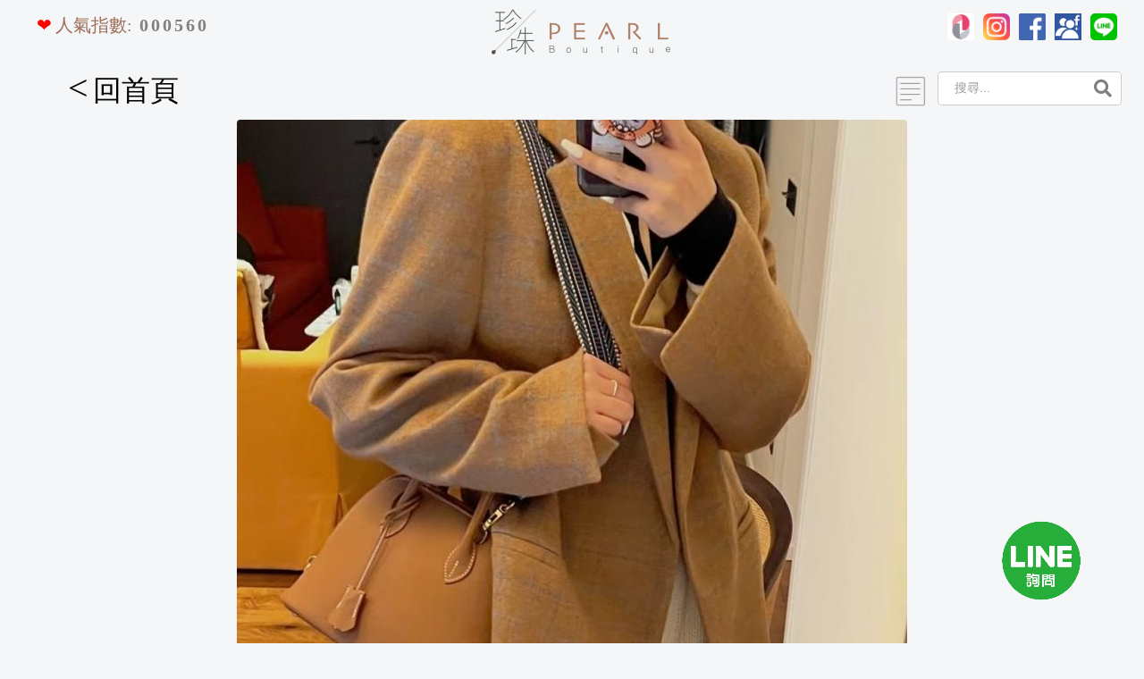

--- FILE ---
content_type: text/html; charset=UTF-8
request_url: https://pearlboutique2014.com/p/P202405021111182
body_size: 3136
content:
<!DOCTYPE html>
<html>
<head>
    <!-- Google tag (gtag.js) -->
    <script async src="https://www.googletagmanager.com/gtag/js?id=G-KLTKY1M7TZ"></script>
    <script>
        window.dataLayer = window.dataLayer || [];
        function gtag(){dataLayer.push(arguments);}
        gtag('js', new Date());

        gtag('config', 'G-KLTKY1M7TZ');
    </script>

    <meta charset="utf-8">
    <meta http-equiv="X-UA-Compatible" content="IE=edge">
    <title> 《歐洲現貨》Bolide 25 金棕x銀釦xEpsom皮 - PEARL BOUTIQUE</title>
    <meta name="viewport" content="width=device-width, initial-scale=1">
    <meta name="csrf-token" content="ZIbeU3FTsgKFCbFgN02BfTZEL3glVUs3t9nXs79r">
    <meta name="description" content="《歐洲現貨》Bolide 25 金棕x銀釦xEpsom皮" />
    <meta name="keywords" content="《歐洲現貨》Bolide 25 金棕x銀釦xEpsom皮,Hermes" />
    <meta property="og:title" content="《歐洲現貨》Bolide 25 金棕x銀釦xEpsom皮 - PEARL BOUTIQUE"/>
    <meta property="og:image" content=""/>
    <meta property="og:url" content=""/>
    <meta property="og:site_name" content="《歐洲現貨》Bolide 25 金棕x銀釦xEpsom皮 - PEARL BOUTIQUE"/>
    <meta property="og:description" content="《歐洲現貨》Bolide 25 金棕x銀釦xEpsom皮"/>
    <meta name="facebook-domain-verification" content="feu2opr4xwfo19afggf1d4qa1vwmtj" />
    <link rel="shortcut icon" href="/favicon.ico">
    <link rel="stylesheet" href="/css/magnific-popup.css">
    <link rel="stylesheet" href="/css/style.css?v=3">
    <link rel="stylesheet" href="https://cdnjs.cloudflare.com/ajax/libs/jquery-modal/0.9.1/jquery.modal.min.css" />
    <link rel="stylesheet" href="https://maxcdn.bootstrapcdn.com/font-awesome/4.2.0/css/font-awesome.min.css" />
                <link rel="stylesheet" href="https://pearlboutique2014.com/plugins/fontawesome-free/css/all.min.css">
    <link rel="stylesheet" href="https://cdnjs.cloudflare.com/ajax/libs/jquery-modal/0.9.1/jquery.modal.min.css" />
    <link rel="stylesheet" href="https://pearlboutique2014.com/css/product.css?v=14">
    <link rel="preconnect" href="https://fonts.gstatic.com">
    <link href="https://fonts.googleapis.com/css2?family=Noto+Sans+TC&display=swap" rel="stylesheet">
</head>
<body>
<header>
    <div>
        <a href="/" class="logo"><img src="https://pearlboutique2014.com/images/logo3.png"></a>
        <div class="icon_section">
            <a class="chai_icon" href="https://www.zingala.com/"><img src="https://pearlboutique2014.com/images/icon/zingala.png"></a>
            <a href="https://www.instagram.com/pearls_lightluxury/"><img src="https://pearlboutique2014.com/images/icon/ig2.png"></a>
            <a href="https://www.facebook.com/profile.php?id=100086085676684"><img src="https://pearlboutique2014.com/images/icon/fb.png"></a>
            <a class="tele_icon" href="https://www.facebook.com/groups/692768277762537"><img src="https://pearlboutique2014.com/images/icon/fb_group.jpg"></a>
            <a href="http://line.me/ti/p/@pearlboutique"><img src="https://pearlboutique2014.com/images/icon/line.png"></a>
        </div>
            <div class="count_pro_pc">
        <div class="count_pro">
    <div class="count_text">
        <span class="span_emo">❤</span>
        <span class="span_text">人氣指數:</span>
    </div>
    <div class="count_num">
                            <div class="count_ex_pro">0</div>
                    <div class="count_ex_pro">0</div>
                    <div class="count_ex_pro">0</div>
                    <div class="count_ex_pro">5</div>
                    <div class="count_ex_pro">6</div>
                    <div class="count_ex_pro">0</div>
            </div>
</div>
    </div>
        <div class="close_search"><img src="https://pearlboutique2014.com/images/icon/close_thin.png"></div>
    </div>
</header>
    <div class="top_search">
        <div class="top_search_inner">
            <div class="search_sec">
                <input type="text" id="top_search_input" class="search_input" placeholder="SEARCH 搜尋...">
                <i class="fas fa-search top_search_icon"></i>
            </div>
            <div class="top_history_section">
                            </div>
        </div>
    </div>
    <div class="backtohp func">
        <nav class="left_func">
            <ul>
                <li class="for_to_hp">
                    <a href="/"><span><</span>回首頁</a>
                </li>
                <li class="for_content">
                    <a href="#title"><img src="https://pearlboutique2014.com/images/icon/content.png"></a>

                </li>
                <li class="for_mobile_search">
                    <i class="fas fa-search menu_mobile_search"></i>
                </li>
            </ul>
        </nav>
        <div class="search_bar search_bar_origin">
            <div class="top_search_inner">
                <input class="form-control" type="search" placeholder="搜尋..." name="search" id="search"
                       aria-label="Search" value="" autocomplete=”off”>
                <div class="input-group-append" style="margin-left: 0;">
                    <button class="search_btn" style="box-shadow: none;font-size:20px">
                        <i class="fas fa-search"></i>
                    </button>
                </div>
            </div>
        </div>
    </div>
    <div class="history">
        <div class="search_history">
                            <span>最近沒有檢索</span>
                    </div>
    </div>
    <div class="count_pro_mobile">
        <div class="count_pro">
    <div class="count_text">
        <span class="span_emo">❤</span>
        <span class="span_text">人氣指數:</span>
    </div>
    <div class="count_num">
                            <div class="count_ex_pro">0</div>
                    <div class="count_ex_pro">0</div>
                    <div class="count_ex_pro">0</div>
                    <div class="count_ex_pro">5</div>
                    <div class="count_ex_pro">6</div>
                    <div class="count_ex_pro">0</div>
            </div>
</div>
    </div>
    <div class="container">
        <div class="search_cover">
        </div>
        <div class="image_sec">
            <div class="popup-gallery" style="text-align: center">
                                    <a href="https://pearlboutique2014.com/images/P202405021111182/43d02071fc84802a3055e9056cbbf2e343140543.jpg"><img data-src="https://pearlboutique2014.com/images/P202405021111182/43d02071fc84802a3055e9056cbbf2e343140543.jpg"  class="pro_img lazyload"></a>
                                    <a href="https://pearlboutique2014.com/images/P202405021111182/cc69bb515dc0debf917790c5f5ab38c8724ff010.jpg"><img data-src="https://pearlboutique2014.com/images/P202405021111182/cc69bb515dc0debf917790c5f5ab38c8724ff010.jpg"  class="pro_img lazyload"></a>
                                    <a href="https://pearlboutique2014.com/images/P202405021111182/0e207aaf8a0e926beb57b3cb30a8db92a42f5050.jpg"><img data-src="https://pearlboutique2014.com/images/P202405021111182/0e207aaf8a0e926beb57b3cb30a8db92a42f5050.jpg"  class="pro_img lazyload"></a>
                                    <a href="https://pearlboutique2014.com/images/P202405021111182/c4f8aafeb5d0b01009ff9ea803366cdf5aeca724.jpg"><img data-src="https://pearlboutique2014.com/images/P202405021111182/c4f8aafeb5d0b01009ff9ea803366cdf5aeca724.jpg"  class="pro_img lazyload"></a>
                                    <a href="https://pearlboutique2014.com/images/P202405021111182/abee897a61bcc0e37250749c5123c9f36bb1af36.jpg"><img data-src="https://pearlboutique2014.com/images/P202405021111182/abee897a61bcc0e37250749c5123c9f36bb1af36.jpg"  class="pro_img lazyload"></a>
                                    <a href="https://pearlboutique2014.com/images/P202405021111182/39b47cbdb9a19e2dbc4cf37836e95c1aee489bb6.jpg"><img data-src="https://pearlboutique2014.com/images/P202405021111182/39b47cbdb9a19e2dbc4cf37836e95c1aee489bb6.jpg"  class="pro_img lazyload"></a>
                                                                </div>
        </div>
        <div id="title">
            <div class="pc_title" id="pc_title">
                <h1>Hermes&nbsp;&nbsp;《歐洲現貨》Bolide 25 金棕x銀釦xEpsom皮</h1>
            </div>
            <div class="sp_title">
                <h2>Hermes</h2>
                <h1>《歐洲現貨》Bolide 25 金棕x銀釦xEpsom皮</h1>
            </div>
        </div>
                    <div id="accordion">
                <div class="content">
                    <p><b><span style="font-size: 16px;">🐴超稀有の小極品&nbsp;</span></b></p><p><b><span style="font-size: 16px;">最頂級貝殼包</span></b><b style="font-size: 1rem;">🔥Hermes Bolide 25</b></p><p><b><br></b></p><p><b><span style="font-size: 16px;">💓棕色系之王 金棕</span></b></p><p><b><span style="font-size: 16px;">🤎氣質銀釦</span></b></p><p><b><span style="font-size: 16px;">🤎稀缺Epsom皮</span></b></p><p><b><span style="font-size: 16px;">💓2024/4月🎫&nbsp;</span></b></p><p><b><span style="font-size: 16px;">👍最新W刻</span></b></p><p><b><br></b></p><p><b><span style="font-size: 16px;">白縫線就是迷人☺️☺️</span></b></p><p><b><br></b></p><p><b><span style="font-size: 16px;">Bolide系列已大漲&nbsp;</span></b></p><p><b><span style="font-size: 16px;">產量更是稀少🤣</span></b></p><p><b><br></b></p><p><b><span style="font-size: 16px;">想要拿包的美妞</span></b></p><p><b><span style="font-size: 16px;">一定要趁早好離手🤭</span></b></p><p><b><span style="font-size: 16px;">美包不等人呀🫥🫥</span></b></p>                </div>
            </div>
            </div>
<div class="line">
    <a href="http://line.me/ti/p/@pearlboutique">
        <img src="https://pearlboutique2014.com/images/icon/line_ask.png">
    </a>
</div>
<div id="gotop"><img src="/images/icon/gotop_white.png"> </div>
        <script src="/js/jquery.min.js"></script>
    <script src="/js/salvattore.min.js"></script>
    <script src="/js/jquery.magnific-popup.min.js"></script>
    <script src="/js/jquery.waypoints.min.js"></script>
    <script src="/js/jquery.easing.1.3.js"></script>
    <script src="/js/respond.min.js"></script>
    <script src="/js/plugin/jquery.modal.min.js"></script>
    <!-- Meta Pixel Code -->
    <script>
        !function(f,b,e,v,n,t,s)
        {if(f.fbq)return;n=f.fbq=function(){n.callMethod?
            n.callMethod.apply(n,arguments):n.queue.push(arguments)};
            if(!f._fbq)f._fbq=n;n.push=n;n.loaded=!0;n.version='2.0';
            n.queue=[];t=b.createElement(e);t.async=!0;
            t.src=v;s=b.getElementsByTagName(e)[0];
            s.parentNode.insertBefore(t,s)}(window, document,'script',
            'https://connect.facebook.net/en_US/fbevents.js');
        fbq('init', '412991471620472');
        fbq('track', 'PageView');
    </script>
    <noscript><img height="1" width="1" style="display:none"
                   src="https://www.facebook.com/tr?id=412991471620472&ev=PageView&noscript=1"
        /></noscript>
    <!-- End Meta Pixel Code -->
    <script src="http://ajax.googleapis.com/ajax/libs/jquery/1.9.1/jquery.min.js"></script>
    <script src="https://code.jquery.com/ui/1.12.1/jquery-ui.js"></script>
    <script src="https://cdn.jsdelivr.net/npm/lazyload@2.0.0-rc.2/lazyload.js"></script>
    <script src="/js/jquery.magnific-popup.min.js"></script>
    <script src="https://pearlboutique2014.com/js/index/product.js?v=5"></script>
    <script src="https://pearlboutique2014.com/js/index/base.js?v=3"></script>
</body>
</html>


--- FILE ---
content_type: text/css
request_url: https://pearlboutique2014.com/css/product.css?v=14
body_size: 3026
content:
@charset "UTF-8";
html {
  font-family: 細黑體;
    font-size: 16px;
}

header {
  text-align: center;
  position: relative;
}
@media (max-width: 600px) {
  header {
    text-align: initial;
  }
}
header .logo {
  padding-left: 20px;
}
header .logo img {
  width: 200px;
  padding-top: 10px;
}
@media (min-width: 601px) and (max-width: 850px) {
  header .logo img {
    width: 170px;
  }
}
@media (max-width: 600px) {
  header .logo img {
    width: 120px;
  }
}
header .icon_section {
  position: absolute;
  right: 20px;
  top: 15px;
  display: flex;
}
@media (max-width: 600px) {
  header .icon_section {
    display: flex !important;
    right: 5px;
    top: 5px;
  }
  header .icon_section .chai_icon {
    display: none;
  }
}
header .icon_section img {
  width: 30px;
  margin-right: 10px;
}
@media (min-width: 601px) and (max-width: 850px) {
  header .icon_section img {
    width: 28px;
    margin-right: 7px;
  }
}
@media (max-width: 600px) {
  header .icon_section img {
    width: 25px;
    margin-right: 5px;
  }
}
header .icon_right {
  position: absolute;
  right: 20px;
  top: 15px;
  display: flex;
}
header .icon_right .chai_icon {
  display: none;
}
header .icon_right .tele_icon {
  display: block;
}
@media (min-width: 601px) and (max-width: 850px) {
  header .icon_right {
    right: 7px;
  }
}
@media (max-width: 600px) {
  header .icon_right {
    right: 5px;
  }
  header .icon_right .chai_icon {
    display: block;
  }
  header .icon_right .tele_icon {
    display: none;
  }
}
header .icon_right img {
  width: 30px;
  margin-right: 10px;
}
@media (min-width: 601px) and (max-width: 850px) {
  header .icon_right img {
    width: 28px;
    margin-right: 7px;
  }
}
@media (max-width: 600px) {
  header .icon_right img {
    width: 25px;
    margin-right: 5px;
  }
}
header .close_search {
  position: absolute;
  right: 60px;
  top: 20px;
  color: black;
  font-size: 30px;
  display: none;
  cursor: pointer;
  width: 25px;
}
header .close_search img {
  width: 100%;
}
@media (max-width: 600px) {
  header .close_search {
    display: none !important;
  }
}

.search_cover {
  -webkit-transition: background 0.3s ease-out;
  -moz-transition: background 0.3s ease-out;
  -o-transition: background 0.3s ease-out;
  transition: background 0.3s;
  position: absolute;
  top: 0;
  left: 0;
  height: 100%;
  width: 100vw;
  display: none;
}

.search_cover_open {
  background: rgba(34, 34, 34, 0.7);
}
@media (max-width: 600px) {
  .search_cover_open {
    background: none;
  }
}

.func {
  display: flex;
  position: sticky;
  top: 0;
  background-color: #f5f6f7;
  z-index: 1;
  margin: 10px 0 5px 0;
}
.func nav {
  padding: 0 10px;
  width: 100%;
  display: grid;
}
.func nav ul {
  width: 100%;
  list-style: none;
  display: flex;
  align-items: center;
  padding: 10px 0 0 5%;
}
@media (min-width: 601px) and (max-width: 850px) {
  .func nav ul {
    padding-left: 3%;
  }
}
@media (max-width: 600px) {
  .func nav ul {
    padding-left: 15px;
  }
}
.func nav ul .for_adv_search {
  text-align: left;
  padding-left: 10px;
}
.func nav ul .for_adv_search a img {
  width: 27px;
}
@media (min-width: 850px) {
  .func nav ul .for_adv_search {
    text-align: left;
    padding-left: 15px;
    width: 10%;
  }
}
@media (min-width: 601px) and (max-width: 850px) {
  .func nav ul .for_adv_search {
    width: 12%;
  }
}
@media (max-width: 600px) {
  .func nav ul .for_adv_search {
    position: absolute;
    right: 20px;
  }
  .func nav ul .for_adv_search a img {
    width: 25px;
  }
}
.func nav ul li {
  font-size: 18px;
}
.func nav ul li + .for_mobile_search {
  display: none;
  position: absolute;
  right: 5px;
  width: 18%;
  min-width: 190px;
}
@media (min-width: 850px) {
  .func nav ul li + .for_rule {
    width: 15%;
  }
  .func nav ul li + .for_album {
    width: 15%;
  }
}
@media (min-width: 601px) and (max-width: 850px) {
  .func nav ul li {
    width: 16%;
  }
}
@media (max-width: 600px) {
  .func nav ul li {
    font-size: 1.4rem;
  }
  .func nav ul li + .for_rule {
    width: 25%;
  }
  .func nav ul li + .for_album {
    width: 25%;
  }
  .func nav ul li + .for_mobile_search {
    display: block;
    position: absolute;
    right: 60px;
    font-size: 2rem;
    width: auto;
    text-align: right;
  }
}
.func nav ul li:hover {
  color: #c1c1c1;
}
.func nav ul li a {
  color: #818892;
  text-decoration: none;
  cursor: pointer;
  font-weight: 800;
}
.func nav ul li a:hover {
  color: #c1c1c1;
}
.func nav ul li #buttonHere {
  border-radius: 0;
}
.func nav ul li #datepicker {
  position: absolute;
  top: 38px;
  right: 0px;
  z-index: 2000;
}
.func .nav_hide {
  opacity: 0;
  visibility: hidden;
  padding: 0;
}
@media (max-width: 600px) {
  .func .nav_hide {
    opacity: 1;
    visibility: visible;
    padding: 0 10px;
  }
}
.func .search_bar {
  position: relative;
  display: flex;
  height: 38px;
  margin-top: 4px;
}
.func .search_bar .top_search_inner {
  display: flex;
  width: 100%;
  margin-right: 10px;
  transition-duration: 0.2s;
}
.func .search_bar input {
  width: 100%;
  border-right: 1px solid #ccc;
  height: 18px;
  padding: 18px;
  background-color: white;
  margin-right: 0px !important;
  transition: width 1s, height 1s;
}
@media (max-width: 600px) {
  .func .search_bar input {
    padding: 18px 5px;
  }
}
@media (max-width: 600px) {
  .func .search_bar .search_btn {
    width: 30px;
    padding: 0px;
    margin-left: 0px;
  }
}
@media (min-width: 601px) and (max-width: 850px) {
  .func .search_bar {
    width: 23%;
    min-width: 190px;
  }
}
@media (max-width: 600px) {
  .func .search_bar {
    width: 40%;
    display: none;
  }
}
.func .search_bar img {
  width: 30px;
}
.func .search_bar_animate {
  width: 100%;
}
.func .search_bar_animate .top_search_inner {
  -webkit-transform: translateX(-50%);
  transform: translateX(-50%);
  transition-duration: 0.2s;
}

.date-picker-wrapper {
  z-index: 10000 !important;
}

.line {
  position: fixed;
  bottom: 50px;
  right: 50px;
}
@media (max-width: 600px) {
  .line {
    bottom: 10px;
    right: 20px;
  }
}
.line img {
  width: 130px;
  -webkit-animation: arrow-move 0.9s ease-in-out infinite alternate;
  animation: arrow-move 0.9s ease-in-out infinite alternate;
  cursor: pointer;
}
@media (max-width: 600px) {
  .line img {
    width: 90px;
  }
}

#gotop {
  position: fixed;
  bottom: 20px;
  left: 20px;
  background-color: gray;
  height: 50px;
  width: 50px;
  display: none;
  -webkit-animation: arrow-move 0.9s ease-in-out infinite alternate;
  animation: arrow-move 0.9s ease-in-out infinite alternate;
  cursor: pointer;
}
#gotop img {
  padding: 6px;
  width: 100%;
}
@media (max-width: 600px) {
  #gotop {
    bottom: 10px;
    left: 10px;
    height: 30px;
    width: 30px;
  }
}

@-webkit-keyframes arrow-move {
  0% {
    transform: translateY(-5px);
  }
  100% {
    transform: translateY(5px);
  }
}
@keyframes arrow-move {
  0% {
    transform: translateY(-5px);
  }
  100% {
    transform: translateY(5px);
  }
}
.history {
  display: none;
  padding-bottom: 10px;
  margin-top: -2px;
  position: absolute;
  z-index: 100000;
  width: 100%;
  background-color: #f5f6f7;
}
@media (max-width: 600px) {
  .history {
    display: none !important;
    margin-top: -55px;
  }
}
.history .search_history {
  margin: 0 auto;
  flex-basis: 49%;
  padding: 15px 0;
  border-top: 1px #9e9e9e solid;
}
@media (max-width: 600px) {
  .history .search_history {
    border: none;
  }
}
.history .search_history .his_comment {
  margin-left: 5px;
  font-size: 13px;
}
@media (max-width: 600px) {
  .history .search_history .his_comment {
    display: none !important;
  }
}
.history .search_history .history_section {
  display: flex;
}
.history .search_history .history_section .history_text {
  margin-right: 15px;
}
.history .search_history .history_section .history_text span {
  padding: 2px 15px;
  display: block;
  font-weight: 400;
}
.history .search_history .history_section .history_text span a {
  color: black;
}
.history .search_history .history_section .history_del {
  flex: 1;
}
.history .search_history .history_section .history_del span {
  padding: 2px 15px;
  display: block;
  cursor: pointer;
  color: black;
  font-weight: 400;
}

.input-group-append {
  border-right: 1px solid #ccc;
  border-top: 1px solid #ccc;
  border-bottom: 1px solid #ccc;
  border-bottom-right-radius: 5px;
  border-top-right-radius: 5px;
  background-color: white;
}
.input-group-append button {
  height: 36px;
  width: 40px;
  margin-left: 4px;
  font-size: 24px;
  color: orange;
  text-align: center;
  line-height: 1.4;
  border-radius: 4px;
  border: none;
  outline: none;
  background-color: white;
  box-shadow: 0px 1px 2px #bbb;
  padding: 0;
}
.input-group-append button:hover {
  cursor: pointer;
  box-shadow: 0px 0px 3px #666;
}
.input-group-append button.on {
  color: white;
  background-color: #ccc;
}

.top_search {
  position: fixed;
  z-index: 10000;
  top: 0;
  left: 0;
  right: 0;
  bottom: 100%;
  background: rgba(255, 255, 255, 0);
  -webkit-transition: background 0.5s ease-out;
  -moz-transition: background 0.3s ease-out;
  -o-transition: background 0.3s ease-out;
  transition: background 0.3s ease-out;
}
.top_search .top_search_inner {
  overflow: hidden;
  margin-top: -160%;
  background: #f4f4f4;
  width: 100%;
}
.top_search .top_search_inner .search_sec {
  margin: 0 auto;
  padding: 0 0 0 17%;
  border-bottom: 1px #c7c2c2 solid;
  position: relative;
}
.top_search .top_search_inner .search_sec input {
  background-color: #f4f4f4;
  border: none;
  padding: 10px;
  outline: none;
  width: 100%;
  color: black;
}
.top_search .top_search_inner .search_sec input::placeholder {
  color: black;
  opacity: 1;
}
.top_search .top_search_inner .search_sec i {
  position: absolute;
  top: 15px;
  right: 30px;
  font-size: 2rem;
  cursor: pointer;
}
.top_search .top_search_inner .top_history_section {
  display: flex;
}
.top_search .top_search_inner .top_history_section .search_history {
  padding: 10px 10px 30px 17%;
}
.top_search .top_search_inner .top_history_section .search_history span {
  padding: 2px 10px;
  display: block;
}
.top_search .top_search_inner .top_history_section .search_history span a {
  color: black;
}
.top_search .top_search_inner .top_history_section .history_del {
  flex: 1;
  padding-top: 10px;
}
.top_search .top_search_inner .top_history_section .history_del span {
  padding: 3px 15px 2px 15px;
  display: block;
  cursor: pointer;
  color: black;
  font-weight: 400;
}
.top_search.animate-out {
  background: rgba(255, 255, 255, 0);
}
.top_search.animate-out .top_search_inner {
  margin-top: -100%;
}

.top_search_open {
  bottom: 0;
  background: rgba(255, 255, 255, 0.5);
}
.top_search_open .top_search_inner {
  margin-top: 0;
  -webkit-transition: margin-top 0.3s ease-out;
  -moz-transition: margin-top 0.3s ease-out;
  -o-transition: margin-top 0.3s ease-out;
  transition: margin-top 0.3s ease-out;
}

@media (max-width: 600px) {
  .count_pro_pc {
    display: none;
  }
}

.count_pro_mobile {
  position: relative;
  display: none;
}
@media (max-width: 600px) {
  .count_pro_mobile {
    display: flex;
    padding-bottom: 20px;
  }
}
.count_pro_mobile .count_pro {
  position: relative;
  top: 0;
}

.count_pro {
  position: absolute;
  top: 15px;
  margin-left: 41px;
  display: flex;
}
@media (min-width: 601px) and (max-width: 850px) {
  .count_pro {
    margin-left: 17px;
    top: 7px;
    display: block;
  }
}
@media (max-width: 600px) {
  .count_pro {
    position: relative;
    margin-left: 17px;
    line-height: 18px;
  }
}
.count_pro .count_text {
  margin-right: 5px;
}
.count_pro .count_text .span_emo {
  font-size: 20px;
  color: red;
}
@media (max-width: 600px) {
  .count_pro .count_text .span_emo {
    font-size: 12px;
  }
}
.count_pro .count_text .span_text {
  font-size: 20px;
  color: rgb(158, 110, 87);
}
@media (max-width: 600px) {
  .count_pro .count_text .span_text {
    font-size: 12px;
  }
}
.count_pro .count_num {
  display: inline-flex;
}
.count_pro .count_num .count_ex {
  background-color: white;
  margin-left: 3px;
  border: 1px solid #c8c8c8;
  color: gray;
  font-weight: 800;
  font-size: 20px;
  padding: 0 2px;
  width: 18px;
}
@media (max-width: 600px) {
  .count_pro .count_num .count_ex {
    font-size: 12px;
  }
}
.count_pro .count_num .count_ex_pro {
  color: gray;
  font-weight: 800;
  font-size: 20px;
  margin-left: 3px;
}
@media (max-width: 600px) {
  .count_pro .count_num .count_ex_pro {
    font-size: 12px;
  }
}

.count_pro_hide {
  opacity: 0;
  visibility: hidden;
  padding: 0;
}
@media (max-width: 600px) {
  .count_pro_hide {
    opacity: 1;
    visibility: visible;
    padding: 0 10px;
  }
}

.backtohp {
  margin: 5px auto;
  padding: 10px 15px 0 15px;
}
@media (min-width: 601px) and (max-width: 850px) {
  .backtohp {
    padding: 10px 15px 0 0px;
  }
}
.backtohp .left_func {
  width: 100%;
  position: relative;
}
@media (max-width: 600px) {
  .backtohp .left_func {
    padding: 0;
  }
}
@media (max-width: 600px) {
  .backtohp .left_func ul {
    padding: 0;
  }
}
.backtohp .left_func ul a {
  font-weight: 100;
  font-size: 2rem;
  color: black;
}
.backtohp .left_func ul .for_to_hp span {
  font-size: 2.5rem;
  margin-right: 5px;
}
.backtohp .left_func ul .for_content {
  position: absolute;
  right: 10px;
  width: auto;
}
@media (max-width: 600px) {
  .backtohp .left_func ul .for_content {
    right: 30px;
  }
}
.backtohp .left_func ul .for_content a img {
  width: 40px;
  margin-bottom: 0;
}
.backtohp .left_func ul .for_to_hp {
  min-width: 115px;
}
@media (max-width: 600px) {
  .backtohp .left_func ul .for_mobile_search {
    right: 0;
    font-size: 2.3rem;
    min-width: auto;
  }
}
@media (min-width: 601px) and (max-width: 850px) {
  .backtohp .search_bar .top_search_inner {
    margin-right: 0;
  }
}
.backtohp .search_bar .top_search_inner #search {
  border-right: none;
}
.backtohp .search_bar .top_search_inner #search:focus {
  border: 1px solid #ccc;
  border-right: none;
}
.backtohp .search_bar .top_search_inner .search_btn i {
  color: gray;
}

.container {
  position: relative;
  margin: 0 auto;
}
.container .image_sec {
  max-width: 750px;
  margin: 0 auto;
}
.container .image_sec .pro_img {
  width: 100%;
  margin-bottom: 10px;
  -webkit-border-radius: 4px;
  -moz-border-radius: 4px;
  -ms-border-radius: 4px;
  border-radius: 4px;
}
.container .pc_title {
  margin: 20px auto;
  border-top: 1px solid gray;
  width: 90%;
  text-align: center;
  display: block;
}
@media (max-width: 600px) {
  .container .pc_title {
    display: none;
  }
}
.container .pc_title h1 {
  font-size: 3.5rem;
  margin: 3.2rem 0;
}
.container .sp_title {
  display: none;
}
@media (max-width: 600px) {
  .container .sp_title {
    display: block;
  }
}
.container #accordion {
  max-width: 960px;
  margin: 0 auto 50px auto;
  font-family: "Noto Sans TC", sans-serif, "黑體" !important;
}
.container #accordion .content {
  background-color: white;
  border: 1px solid gray;
  -webkit-border-radius: 4px;
  -moz-border-radius: 4px;
  border-radius: 4px;
  padding: 30px 40px;
  color: black;
  word-break: break-word;
}
.container #accordion p {
  margin: 0;
}

#lightbox .lb-details {
  text-align: right;
  width: 88%;
}

.dl_icon {
  width: 25px;
  margin-top: 2px;
}

.mfp-img {
  max-height: 100vh !important;
  max-width: 960px;
}
@media (max-width: 600px) {
  .mfp-img {
    max-width: 100%;
  }
}

.mfp-title {
  text-align: right;
}

.mfp-zoom-in {
  /* start state */
  /* animate in */
  /* animate out */
}
.mfp-zoom-in .mfp-with-anim {
  opacity: 0;
  transition: all 0.2s ease-in-out;
  transform: scale(0.8);
}
.mfp-zoom-in.mfp-bg {
  opacity: 0;
  transition: all 0.3s ease-out;
}
.mfp-zoom-in.mfp-ready .mfp-with-anim {
  opacity: 1;
  transform: scale(1);
}
.mfp-zoom-in.mfp-ready.mfp-bg {
  opacity: 0.8;
}
.mfp-zoom-in.mfp-removing .mfp-with-anim {
  transform: scale(0.8);
  opacity: 0;
}
.mfp-zoom-in.mfp-removing.mfp-bg {
  opacity: 0;
}

.line {
  position: fixed;
  bottom: 50px;
  right: 50px;
}
@media (max-width: 600px) {
  .line {
    bottom: 10px;
    right: 0px;
  }
}
.line img {
  width: 130px;
  -webkit-animation: arrow-move 0.9s ease-in-out infinite alternate;
  animation: arrow-move 0.9s ease-in-out infinite alternate;
  cursor: pointer;
}
@media (max-width: 600px) {
  .line img {
    width: 90px;
  }
}

@-webkit-keyframes arrow-move {
  0% {
    transform: translateY(-5px);
  }
  100% {
    transform: translateY(5px);
  }
}
@keyframes arrow-move {
  0% {
    transform: translateY(-5px);
  }
  100% {
    transform: translateY(5px);
  }
}

/*# sourceMappingURL=product.css.map */


--- FILE ---
content_type: application/javascript
request_url: https://pearlboutique2014.com/js/index/product.js?v=5
body_size: 646
content:
$( function() {
    $("img").lazyload(
        {
            effect : "fadeIn"
        }
    );

    $('.popup-gallery').magnificPopup({
        delegate: 'a',
        type: 'image',
        tLoading: 'Loading image #%curr%...',
        mainClass: 'mfp-img-mobile mfp-zoom-in',
        gallery: {
            enabled: true,
            navigateByImgClick: true,
            preload: [0,1] // Will preload 0 - before current, and 1 after the current image
        },

        image: {
            tError: '<a href="%url%">The image #%curr%</a> could not be loaded.',
            titleSrc: function(item) {
                return '<a href="'+item.src+'" download><img src="/images/icon/download.png" class="dl_icon"></a>';
            }
        }
    });
} );
$("#gotop").click(function(){
    jQuery("html,body").animate({
        scrollTop:0
    },1000);
});

$(window).scroll(function() {
    if ( $(this).scrollTop() > 400){
        $('#gotop').fadeIn();
    } else {
        $('#gotop').fadeOut();
    }
}); $(window).scroll(function() {
    if ( $(this).scrollTop() > 400){
        $('#gotop').fadeIn();
    } else {
        $('#gotop').fadeOut();
    }
});

$('#search, #top_search_input').keypress(function (event) {
    if (event.which === 13 && $('#search').val() !== "")
    {
        window.location.href = '/s/' + $(this).val();
    }
});
$(".search_btn").click(function(){
    if ($('#search').val() !== "") {
        window.location.href = '/s/' +  $('#search').val();
    }
})


--- FILE ---
content_type: application/javascript
request_url: https://pearlboutique2014.com/js/index/base.js?v=3
body_size: 828
content:
//top_search
$('#search').on('click', function() {
    if($('.search_bar').hasClass('search_bar_origin')) {
        $('.func nav').addClass('nav_hide');
        $('.func .left_func').addClass('nav_hide');
        $('.count_pro').addClass('count_pro_hide');
        $('.search_bar').addClass('search_bar_animate');
        $('.search_bar').removeClass('search_bar_origin');
        $('.search_cover').addClass('search_cover_open');
        $('.search_cover').show();
        $('.history').css('display', 'flex');
        $('.icon_section').hide();
        $('.close_search').show();
    }
});

$('.search_cover, .close_search').on('click', function() {
    if($('.search_cover').hasClass('search_cover_open')) {
        $('.history').hide();
        $('.func nav').removeClass('nav_hide');
        $('.func .left_func').removeClass('nav_hide');
        $('.count_pro').removeClass('count_pro_hide');
        $('.search_bar').removeClass('search_bar_animate');
        $('.search_bar').addClass('search_bar_origin');
        $('.search_cover').hide();
        $('.search_cover').removeClass('search_cover_open');
        $('.close_search').hide();
        $('.icon_section').show();
    }
});
$('.menu_mobile_search').on('click', function() {
    $('.top_search').addClass('top_search_open');
    //$('.history').css('display', 'flex');
    //$(document.documentElement).css({'overflow-y': 'hidden', 'height': '100%'});
    $(document.body).css({'overflow-y': 'hidden', 'height': '100%'});
});

$('.top_search_inner').bind('touchstart mousedown', function(e){
    e.stopPropagation();
});
$('.top_search').bind('touchstart mousedown', function(){
    let top_search = $('.top_search');
    top_search.addClass('animate-out');
    setTimeout(function(){
        top_search.removeClass('animate-out');
        top_search.removeClass('top_search_open');
        $(document.documentElement).css({'overflow-y': '', 'height': ''});
        $(document.body).css({'overflow-y': '', 'height': ''});
    }, 300);
});

$(".top_search_icon").click(function(){
    if ($('#top_search_input').val() !== "") {
        window.location.href = '/s/' + $('#top_search_input').val();
    }
})

$('.del_history_each').on('click', function() {
    let id = $(this).data('id');
    $('.del_history_each_' + id).remove();
    $('.text_each_' + id).remove();
    del_history(id);
});
function del_history(id) {
    $.ajaxSetup({
        headers: {
            'X-CSRF-TOKEN': $('meta[name="csrf-token"]').attr('content')
        }
    });
    $.ajax({
        type : "POST",
        url: '/del_history',
        data: {id},
        success:function(response){
            if (response == 2) {
                $(".his_comment").text('最近沒有檢索');
            }
        }
    });
}
